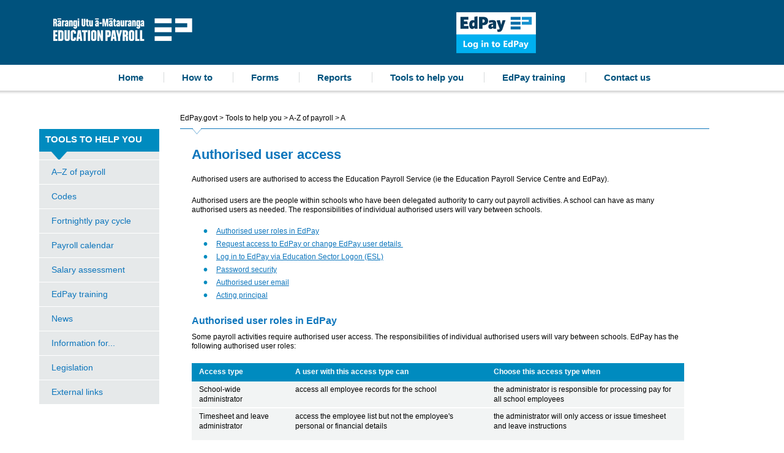

--- FILE ---
content_type: text/html; charset=utf-8
request_url: https://www.edpay.govt.nz/Site/Tools_to_help_you/A-Z-of-Payroll/A/Authorised-user.aspx
body_size: 7572
content:


<!DOCTYPE html>
<html xmlns="http://www.w3.org/1999/xhtml" lang="en-NZ">
<head><meta http-equiv="Content-Type" content="text/html; charset=utf-8" />
<meta name="generator" content="MoST Content Management V3.0.9292" />
<link rel="stylesheet" type="text/css" href="https://fonts.googleapis.com/icon?family=Material+Icons" />
<link rel="stylesheet" type="text/css" media="screen" href="/templates/_template_2021/styles.css" />
<link rel="stylesheet" type="text/css" media="print" href="/templates/_template_2021/print.css" />
<link rel="stylesheet" type="text/css" href="/includes/common.css" />
<link rel="stylesheet" type="text/css" href="/includes/jquery.ui.css" />
<script type="text/javascript" src="/includes/jquery.js"></script>
<script type="text/javascript" src="/includes/jquery.ui.js"></script>
<script type="text/javascript" src="/includes/jquery.form-validator.js"></script>
<script type="text/javascript" src="/includes/common.js"></script>
<script type="text/javascript" src="/includes/jquery.js"></script>
<link rel="icon" type="image/x-icon" href="/templates/_template_2021/images/favicon.png">

<!-- Google tag (gtag.js) -->
<script async src="https://www.googletagmanager.com/gtag/js?id=G-HHTL8EYN6N"></script>
<script>
  window.dataLayer = window.dataLayer || [];
  function gtag(){dataLayer.push(arguments);}
  gtag('js', new Date());

  gtag('config', 'G-HHTL8EYN6N');
</script>

<script type="text/javascript">
if (window.location.href.substring(window.location.href.length - 1) == "/") 
{
  window.location.href = window.location.href + "default.aspx";
}
</script>

<!-- highlighter--><script type="text/javascript" src="/templates/site/highlighter.js"></script>
<script type="text/javascript">
function runScript(e) 
{
  if (e.keyCode == 13) 
  {
    performSearch();
    return false;
  }
}
function performSearch()
{
  $('#__VIEWSTATE').attr('value', '');
  $('form').attr('action', '/tools/search.aspx?SECT=Site');
  $('form').submit();
}
</script>

<!--[if lte IE 7]>
<link media="screen" type="text/css" href="/templates/_template_2012/iefix.css" rel="stylesheet">
<![endif]-->

<script type="text/javascript" src="/templates/_template_2012/jquery.innerfade.js"></script>

 <script type="text/javascript">
 $(document).ready(function(){
   $(".MoSTTable tr").mouseover(function(){$(this).addClass("over");}).mouseout(function(){$(this).removeClass("over");});
   $(".MoSTTable tr:even").addClass("alt");
 });
 </script>
<!-- Accordion -->
<script src="https://code.jquery.com/jquery-3.6.0.js"></script>
  <script src="https://code.jquery.com/ui/1.13.2/jquery-ui.js"></script>
<script>
  $( function() {
    $(".pageAccordion").accordion({
          header: "h2",
           heightStyle: "content",
           active: false,
           collapsible: true
    });
  } );
  </script>
<style type="text/css">
.MoSTAuthenticated {
	display: none;
	visibility: hidden;
}
.MoSTUnauthenticated {
	display: block;
	visibility: visible;
}
.MoSTIgnore {
	display: none;
	visibility: hidden;
}
</style>


<meta name="description" content="Authorised user access" />
<meta name="keywords" content="Authorised user access" />

<title>
	EdPay | Tools to help you | A-Z | A | Authorised user access
</title></head>
<body id="Body" onload="printVersion(); displayStatus()">
    <form method="post" action="./Authorised-user.aspx" id="frmMoSTContent">
<div class="aspNetHidden">
<input type="hidden" name="__EVENTTARGET" id="__EVENTTARGET" value="" />
<input type="hidden" name="__EVENTARGUMENT" id="__EVENTARGUMENT" value="" />
<input type="hidden" name="__VIEWSTATE" id="__VIEWSTATE" value="/[base64]" />
</div>

<script type="text/javascript">
//<![CDATA[
var theForm = document.forms['frmMoSTContent'];
if (!theForm) {
    theForm = document.frmMoSTContent;
}
function __doPostBack(eventTarget, eventArgument) {
    if (!theForm.onsubmit || (theForm.onsubmit() != false)) {
        theForm.__EVENTTARGET.value = eventTarget;
        theForm.__EVENTARGUMENT.value = eventArgument;
        theForm.submit();
    }
}
//]]>
</script>


<script src="/WebResource.axd?d=OeZ47h1WE16VeSdbq1vstdqAUYrMLGU2snnGffXs9lIbw-RBcJo9u0wt2TKzixDIkx9jmRaxoltZn-yFUdoO3jiOPzcL84QzbCJQSPHk-9I1&amp;t=638901968248157332" type="text/javascript"></script>


<script src="/ScriptResource.axd?d=CpX1OuuUMDhfweHWlI93wDSO9i5Exx_oY-t9MukHUTr5RbKWgugxwVUdF0-GRdRWLaDCcwWUMoVqN746vQVynSBhh-9SBqZiAwx5skDng2Eme3fRlongFv5C0xLrwFiHKT_XBbTrlVirui8O76P1jtdUacRFMZHn9vHzfhsxjts1&amp;t=5c0e0825" type="text/javascript"></script>
<script src="/ScriptResource.axd?d=xgxPrVpl-swU0B3GONCMa5Rb2AqhXtpaLkuT5JqW1JdECqs9aAaN_9Kas8V4_jB5h_fAs26EvcMmOjzTLE-w5j-u1R2kcBKDe4gCWDPgG-j9aWp4GA8uxYgauawApXXR9KhTNsrrCLufvCSmMZ4AJA8MiINkaU3hkILD4v6erJLL333GgedYt90np5s80P2m0&amp;t=5c0e0825" type="text/javascript"></script>
<div class="aspNetHidden">

	<input type="hidden" name="__VIEWSTATEGENERATOR" id="__VIEWSTATEGENERATOR" value="68D3B484" />
</div>
        <script type="text/javascript">
//<![CDATA[
Sys.WebForms.PageRequestManager._initialize('ctl00$ctl01', 'frmMoSTContent', [], [], [], 90, 'ctl00');
//]]>
</script>

        

<div class="MoSTTemplate"><div class="topAccess">
  <a accesskey="0" class="accessState" href="/Site/About/Accessibility_.aspx">accessibility statement</a><a accesskey="1" class="contentState" href="default.aspx?DOC=109657&SECT=Site#MoSTContent">skip to content</a>
</div>

<div class="wrapperall">
  <div id="header">
    <div class="wrapper">
      <h2><a title="Go to home page - Education Payroll" href="http://educationpayroll.co.nz/" target="_blank">Education Payroll</a></h2>

      <h3><a href="http://www.edpay.nz/" target="_blank">Login to EdPay</a></h3>

      <div id="global"></div>

      <div id="searchtop">
        <a id="search"></a><iframe style="WIDTH: 251px; HEIGHT: 21px" src="/search.html" frameborder="0"></iframe>
      </div><!--<p class="login-button"><a href="https://web.novopay.govt.nz/moep-wss/faces/app/WJ0000.jspx" target="blank">Log in to Novopay Online</a></p>-->
    </div>
  </div>

  <div id="menu">
    <div class="wrapper">
      <div class="navigation">
        

<ul>
  
<li class="first">
    <a title="" href="/default.aspx">Home</a>
  </li>


  
<li>
    <a title="" href="/Site/how-to/default.aspx">How to</a>
  </li>


  
<li>
    <a title="" href="/Site/Forms/default.aspx">Forms</a>
  </li>


  
<li>
    <a title="" href="/Site/Reports/default.aspx">Reports</a>
  </li>


  
<li>
    <a title="" href="/Site/Tools_to_help_you/default.aspx">Tools to help you</a>
  </li>


  
<li>
    <a title="" href="/Site/Training/default.aspx">EdPay training</a>
  </li>


  
<li>
    <a title="" href="/Site/Contact_Us/default.aspx">Contact us</a>
  </li>
</ul>






      </div>
    </div>
  </div>

  <div id="content" class="wrapper">
    <div id="subnavigation">
      

<h2><a title="" href="/Site/Tools_to_help_you/default.aspx">Tools to help you</a></h2>



<ul>
  
<li>
    <a title="" href="/Site/Tools_to_help_you/A-Z-of-Payroll/Default.aspx">A–Z of payroll</a>
  </li>


  
<li>
    <a title="" href="/Site/Tools_to_help_you/Codes/default.aspx">Codes</a>
  </li>


  
<li>
    <a title="" href="/Site/how-to/Fortnightly-pay/Fortnightly-pay-cycle.aspx">Fortnightly pay cycle</a>
  </li>


  
<li>
    <a title="" href="/tools/events/list.aspx?SECT=Events">Payroll calendar</a>
  </li>


  
<li>
    <a href="https://www.edpay.govt.nz/Site/Tools_to_help_you/A-Z-of-Payroll/S/Salary-assessment.aspx" title="This link takes you to another page on this website.">Salary assessment</a>
  </li>


  
<li>
    <a href="/Site/Training/default.aspx" title="This link takes you to another page on this website.">EdPay training</a>
  </li>


  
<li>
    <a title="" href="/Site/Tools_to_help_you/News/Default.aspx">News</a>
  </li>


  
<li>
    <a title="" href="/Site/Tools_to_help_you/Information-for/default.aspx">Information for...</a>
  </li>


  
<li>
    <a title="" href="/Site/Tools_to_help_you/Legislation.aspx">Legislation</a>
  </li>


  
<li>
    <a href="/Site/Tools_to_help_you/Useful_Links.aspx" title="This link takes you to another page on this website.">External links</a>
  </li>
</ul>






    </div>

    <div id="breadcrumbTrail">
      <div class=" MoSTBreadcrumbs">EdPay.govt <span class=" MoSTBreadcrumbsSeperator">></span> Tools to help you <span class=" MoSTBreadcrumbsSeperator">></span> A-Z of payroll <span class=" MoSTBreadcrumbsSeperator">></span> A</div>
    </div><div id="MoSTContent">

<h1>Authorised user access</h1>



<p>Authorised users are authorised to access the Education Payroll Service (ie the Education Payroll Service Centre and EdPay). </p>



<p>Authorised users are the people within schools who have been delegated authority to carry out payroll activities. A school can have as many authorised users as needed. The responsibilities of individual authorised users will vary between schools.</p>
<ul class="MoSTHeaderLinks">
<li><a href="#H129758-1">Authorised user roles in EdPay</a></li>
<li><a href="#H129758-2">Request access to EdPay or change EdPay user details </a></li>
<li><a href="#H129758-3">Log in to EdPay via Education Sector Logon (ESL)</a></li>
<li><a href="#H129758-4">Password security</a></li>
<li><a href="#H129758-5">Authorised user email</a></li>
<li><a href="#H129758-6">Acting principal</a></li>
</ul>



<a id="H129758-1"></a><h2>Authorised user roles in EdPay</h2>
<a id="roles"></a>


<p>Some payroll activities require authorised user access. The responsibilities of individual authorised users will vary between schools. EdPay has the following authorised user roles:</p>



<table cellpadding="5" cellspacing="0" class="MoSTTable">
  
<tbody>
    
<tr>
      
<th valign="top" class="MoSTTableRow">Access type</th>


      
<th valign="top" class="MoSTTableRow">A user with this access type can</th>


      
<th valign="top" class="MoSTTableRow">Choose this access type when</th>

    </tr>


    
<tr>
      
<td valign="top" class="MoSTTableColumn">School-wide administrator</td>


      
<td valign="top" class="MoSTTable">access all employee records for the school</td>


      
<td valign="top" class="MoSTTable">the administrator is responsible for processing pay for all school employees</td>

    </tr>


    
<tr>
      
<td valign="top" class="MoSTTableColumn">Timesheet and leave administrator</td>


      
<td valign="top" class="MoSTTable">access the employee list but not the employee&#39;s personal or financial details
      <br />
      <br />
      submit timesheet and leave instructions (inlcuding relievers)</td>


      
<td valign="top" class="MoSTTable">the administrator will only access or issue timesheet and leave instructions</td>

    </tr>


    
<tr>
      
<td valign="top" class="MoSTTableColumn">Principal</td>


      
<td valign="top" class="MoSTTable">access all employee records for the school</td>


      
<td valign="top" class="MoSTTable">the employee is the principal of the school</td>

    </tr>


    
<tr>
      
<td valign="top" class="MoSTTableColumn">University administrator only</td>


      
<td valign="top" class="MoSTTable">access EdPay reports</td>


      
<td valign="top" class="MoSTTable">the administrator works for the university</td>

    </tr>

  </tbody>
</table>



<p><br /></p>



<p>Other roles have forms-only access:</p>



<table cellpadding="5" cellspacing="0" class="MoSTTable">
  
<tbody>
    
<tr>
      
<th valign="top" class="MoSTTableRow">Access type</th>


      
<th valign="top" class="MoSTTableRow">A user with this access type can</th>


      
<th valign="top" class="MoSTTableRow">Choose this access when</th>

    </tr>


    
<tr>
      
<td valign="top" class="MoSTTableColumn">Community education administrator only</td>


      
<td valign="top" class="MoSTTable">access community education employee records</td>


      
<td valign="top" class="MoSTTable">the administrator will only access or issue instructions for community education employees</td>

    </tr>


    
<tr>
      
<td valign="top" class="MoSTTableColumn">Out-of-hours music administrator only</td>


      
<td valign="top" class="MoSTTable">access out-of-hours music employee records</td>


      
<td valign="top" class="MoSTTable">the administrator will only access or issue instructions for out-of-hours music employees</td>

    </tr>

  </tbody>
</table>



<a id="H129758-2"></a><h2>Request access to EdPay or change EdPay user details </h2>



<p>Complete an EP5 form to add an authorised user or change an existing user&#39;s details. </p>



<p>The form will need to be signed by the employee requesting access, and by the principal, school board chair or member (refer to the form for more details).
<br /></p>



<p>Email a copy to <a href="mailto:support@novopay.govt.nz" title="" style="background-color: initial; font-size: 12px;">support@novopay.govt.nz</a> and keep a copy your records.</p>



<p>The employee will receive an email confirming that they have been set up as an authorised user. To log into EdPay for the first time, please see the instructions here: <a href="https://www.edpay.govt.nz/Site/Training/getting-started-in-edpay.aspx" title="" target="_BLANK">EdPay | Training | Getting started in EdPay</a>  </p>



<p>Cancel access to EdPay</p>



<div>
  
<p>Complete an EP5c form to cancel access for employees who have no longer work at the school or who no longer require access to EdPay.</p>


  
<p>Submit the signed original to <a href="mailto:support@novopay.govt.nz" title="" target="_BLANK" style="background-color: initial;">support@novopay.govt.nz.</a></p>


  
<p>The <a href="/Site/Reports/authorised-user-report.aspx" title="This link takes you to another page on this website">Authorised user report</a> (link to more information) can be downloaded from EdPay to check who your school&#39;s current authorised users are. </p>
</div>



<a id="H129758-3"></a><h2>Log in to EdPay via Education Sector Logon (ESL)</h2>



<p>We have moved EdPay under the Ministry of Education’s Education Sector Logon (ESL). You can now log into EdPay with your ESL username and passphrase, instead of your MOE number and password.</p>



<p>If you are logging into EdPay for the first time please see the instructions here: <a href="https://www.edpay.govt.nz/Site/Training/getting-started-in-edpay.aspx" title="" target="_BLANK">EdPay | Training | Getting started in EdPay</a> </p>



<p>If you have questions related to ESL please contact the Education Sector Service Desk on 0800 422 599, option 2.</p>



<p>If you have questions relating to payroll administration at your school, see <a title="" href="http://www.novopay.govt.nz/Site/Contact_Us/default.aspx">Contact us</a> for the appropriate contact point.</p>



<a id="H129758-4"></a><h2>Password security</h2>



<p>Do not share your passwords with anyone, especially not through unsolicited emails, calls or texts. Remember that we won’t ever email or text asking you for your password. <b>Do not allow anyone to know or use your ESL password.</b></p>



<a id="H129758-5"></a><h2>Authorised user email</h2>



<p>Information sent from an authorised email address will be processed by the School Account Team as a valid payroll instruction. <b>Do not allow anyone to access your email address.</b></p>



<a id="H129758-6"></a><h2>Acting principal</h2>



<p>There can be only one person at a school with <b>Principal</b> access to the Education Payroll Service. If the principal is away for more than two weeks, and another employee is in an &#39;acting principal&#39; role, see <a title="" href="/Site/how-to/New-appointment/Appoint-an-acting-principal.aspx">Appoint an acting principal</a> for options to set up access to the EdPay service.</p>





</div>


    <div class="push"></div>
  </div>
</div>

<div id="footer">
  <div class="wrapper">
    <div class="navigation">
      

<ul>
  <!--  
<li class="first">    <a title="" href="/default.aspx">Home</a>  </li>
 -->

  
<li>
    <a title="" href="/Site/About/Default.aspx">About this site</a>
  </li>


  
<li>
    <a href="/Site/privacy.aspx" title="">Privacy</a>
  </li>
<!-- 
<li>    <a title="" href="/tools/sitemap.aspx?SECT=Site">Site map</a>  </li>
 -->

  
<li>
    <a title="" href="/Site/Contact_Us/default.aspx">Contact us</a>
  </li>


  
<li>
    <a href="https://educationpayroll.co.nz/" title="" target="_BLANK">Education Payroll</a>
  </li>
<!--  
<li>    <a href="http://www.govt.nz/" title="" accesskey="/">govt.nz</a>  </li>
-->

  
<li>
    <a href="http://www.education.govt.nz/" title="" target="_BLANK">education.govt.nz</a>
  </li>


  
<li>
    <a href="https://www.govt.nz/" title="New Zealand Government website" target="_BLANK">govt.nz</a>
  </li>


  
<li>
    <a title="" href="/Site/Contact_Us/feedback-landing.aspx">Feedback</a>
  </li>
</ul>



<p>Copyright: Education Payroll Limited 2024</p>






    </div>
  </div>
</div><script type="text/javascript">
highlightItem("mainnav");highlightItem("leftCol")
</script>
</div>


<div class="MoSTPrint">
<div id="MoSTPrintContent"></div>

</div>



    </form>
</body>
</html>


--- FILE ---
content_type: text/css
request_url: https://www.edpay.govt.nz/templates/_template_2021/styles.css
body_size: 6902
content:
body 
{
	margin: 0px 0px 0px 0px;
}

p 
{
	font-family: Arial, Helvetica, sans-serif;
	font-size: 12px;
	font-style: normal;
	line-height: 15px;
}

li 
{
	font-family: Arial, Helvetica, sans-serif;
	font-size: 12px;
	font-style: normal;
	line-height: 15px;
}

div 
{
	font-family: Arial, Helvetica, sans-serif;
	font-size: 12px;
	font-style: normal;
}

table 
{
	font-family: Arial, Helvetica, sans-serif;
	font-size: 12px;
	font-style: normal;
}

caption 
{
	font-family: Arial, Helvetica, sans-serif;
	font-size: 12px;
	font-style: normal;
}

th 
{
	font-family: Arial, Helvetica, sans-serif;
	font-size: 12px;
	font-style: normal;
}

td 
{
	font-family: Arial, Helvetica, sans-serif;
	font-size: 12px;
	font-style: normal;
}

a:link 
{
	font-family: Arial, Helvetica, sans-serif;
	font-style: normal;
	color: rgb(14, 118, 188);
	text-transform: none;
	text-decoration: underline;
}

a:visited 
{
	font-family: Arial, Helvetica, sans-serif;
	font-style: normal;
	color: rgb(14, 118, 188);
	text-transform: none;
	text-decoration: underline;
}

a:hover 
{
	font-family: Arial, Helvetica, sans-serif;
	font-style: normal;
	color: rgb(0, 68, 124);
	text-transform: none;
	text-decoration: underline;
}

h1 
{
	font-family: Arial, Helvetica, sans-serif;
	font-size: 22px;
	font-style: normal;
	color: rgb(14, 118, 188);
	font-weight: bold;
	text-transform: none;
	text-decoration: none;
	margin-bottom: 5px;
}

h2 
{
	font-family: Arial, Helvetica, sans-serif;
	font-size: 16px;
	font-style: normal;
	color: rgb(14, 118, 188);
	font-weight: bold;
	text-transform: none;
	text-decoration: none;
	margin-bottom: 5px;
}

h3 
{
	font-family: Arial, Helvetica, sans-serif;
	font-size: 12px;
	font-style: normal;
	color: rgb(14, 118, 188);
	font-weight: bold;
	text-transform: none;
	text-decoration: none;
	margin-bottom: 5px;
}

h4 
{
	font-family: Arial, Helvetica, sans-serif;
	font-size: 13px;
	font-style: normal;
	color: rgb(88, 89, 91);
	font-weight: bold;
	text-transform: none;
	text-decoration: none;
	margin-bottom: 5px;
}

h5 
{
	font-family: Arial, Helvetica, sans-serif;
	font-size: 12px;
	font-style: normal;
	color: rgb(51, 153, 0);
	font-weight: bold;
	text-transform: none;
	text-decoration: none;
	margin-bottom: 5px;
}

h6 
{
	font-family: Arial, Helvetica, sans-serif;
	font-size: 12px;
	font-style: normal;
	color: rgb(204, 0, 0);
	font-weight: bold;
	text-transform: none;
	text-decoration: none;
	margin-bottom: 5px;
}

hr 
{
}

ul li 
{
	list-style-type: disc;
}

em, i 
{
	font-style: italic !important;
}

input[type="text"], input[type="email"], input[type="password"] 
{
    height: 20px;
}

select 
{
    height: 26px;
}

.MoSTTable 
{
}

.MoSTTable th 
{
	vertical-align: top;
}

.MoSTTable th, .MoSTTable th * 
{
	font-family: Arial, Helvetica, sans-serif;
	font-size: 12px;
	font-style: normal;
	font-weight: bold;
	text-transform: none;
	text-decoration: none;
	text-align: left;
}

.MoSTTable td 
{
	vertical-align: top;
}

.MoSTTable td, .MoSTTable td * 
{
	font-family: Arial, Helvetica, sans-serif;
	font-size: 12px;
	font-style: normal;
	font-weight: normal;
	text-transform: none;
	text-decoration: none;
}

.MoSTTableAlt, .MoSTTableAlt td 
{
}

.MoSTTableAlt, .MoSTTableAlt *, .MoSTTableAlt td, .MoSTTableAlt td * 
{
}

.MoSTTableColumn, .MoSTTableColumn td 
{
}

.MoSTTableColumn, .MoSTTableColumn *, .MoSTTableColumn td, .MoSTTableColumn td * 
{
	font-family: Arial, Helvetica, sans-serif;
	font-size: 12px;
	font-style: normal;
	font-weight: bold;
	text-transform: none;
	text-decoration: none;
}

.MoSTTable a:visited 
{
	font-style: normal;
	color: rgb(14, 118, 188);
	text-transform: none;
	text-decoration: underline;
}

.MoSTTable a:hover 
{
	font-style: normal;
	color: rgb(0, 68, 124);
	text-transform: none;
	text-decoration: underline;
}

.MoSTTable a:link 
{
	font-style: normal;
	color: rgb(14, 118, 188);
	text-transform: none;
	text-decoration: underline;
}

.MoSTImage 
{
	border-width: 0px;	
}

.MoSTRequiredField 
{
	font-family: Arial, Helvetica, sans-serif;
	font-size: 11px;
	font-weight: normal;
}

.MoSTTextField 
{
	font-family: Arial, Helvetica, sans-serif;
	font-size: 11px;
	font-style: normal;
	border-style: solid;
	border-color: rgb(57, 181, 74) rgb(57, 181, 74) rgb(57, 181, 74) rgb(57, 181, 74);
	border-width: 1px;
}

.MoSTPasswordField 
{
	font-size: 11px;
	font-style: normal;
	border-style: solid;
	border-color: rgb(57, 181, 74) rgb(57, 181, 74) rgb(57, 181, 74) rgb(57, 181, 74);
	border-width: 1px;
}

.MoSTDropdownList 
{
	font-family: Arial, Helvetica, sans-serif;
	font-size: 11px;
	font-style: italic;
}

.MoSTButton 
{
	font-family: Arial, Helvetica, sans-serif;
	font-size: 11px;
	font-style: normal;
	color: #FFFFFF !important;
	background-color: #39B54A;
	border-color: #39B54A #39B54A #39B54A #39B54A;
	border-style: solid;
	border-width: 1px;
}

.MoSTTransparent 
{
	background-color: transparent;
	border: none;
}

.MoSTAbstract * 
{
	font-family: Arial, Helvetica, sans-serif;
	font-size: 12px;
	font-style: normal;
	margin: 0;
}

.MoSTDocumentList 
{
	width: 100%;
	float: left;
}

.MoSTDocumentListRow 
{
	float: left;
	width: 100%;
}

.MoSTDocumentListCell1 
{
	float: left;
	margin: 1px;
}

.MoSTDocumentListCellFull 
{
	width: auto;
}

.MoSTDocumentList li 
{
	list-style-type: disc;
}

.MoSTDocumentListHeading 
{
	font-family: Arial, Helvetica, sans-serif;
	font-size: 12px;
	font-weight: normal;
}

.MoSTDocumentListHeading a:visited 
{
	font-family: Arial, Helvetica, sans-serif;
}

.MoSTDocumentListHeading a:hover 
{
	font-family: Arial, Helvetica, sans-serif;
}

.MoSTDocumentListHeading a:link 
{
	font-family: Arial, Helvetica, sans-serif;
}

.MoSTSearchIcon {
    float: left;
    width: 32px;
    height: 32px;
}

.MoSTSearchIconWord 
{
    background: url("/tools/icons/word.png") no-repeat;
}

.MoSTSearchIconPdf 
{
    background: url("/tools/icons/pdf.png") no-repeat;
}

.MoSTSearchIconUnknown 
{
    background: url("/tools/icons/unknown.png") no-repeat;
}

/* Form Layout */
.MoSTFormLayout {
    width: 100%;
    float: left;
}

.MoSTFormLayoutRow 
{
    width: 100%;
    float: left;
    text-align: right;
}

.MoSTFormLayoutCell1 
{
	float: left;
    text-align: left;
}

.MoSTFormLayoutCell2 
{
    display: inline-block;
    text-align: left;
}

.MoSTFormLayoutCellFull 
{
    text-align: left;
}

/* Event Pricing Layout */
.MoSTEventRegLinks 
{
    text-align: left;
}

.MoSTEventPrices
{
	width: 100%;
	float: left;
}

.MoSTEventPrices .MoSTFormLayoutCell3 
{
    display:inline-block;
    width: 100px;
}

.SubEvents 
{
    float: right;
}

/* Screen and Print Template Display */
.MoSTTemplate 
{
	display: block;
}

.MoSTPrint 
{
	display: none;	
}

/* User Defined Custom Styles */
/*----------

  Expert
  Copyright 2013 udpated 2023
  written for - www.edpay.govt.nz

----------
 
 Swatch colors

  #00527d    = New dark Blue 2021
  #00447C    = BLUE DARK
  #B5CBD5    = BLUE LIGHT
  #387C2B    = GREEN DARK

  #7c3520    = RED DARK
  #B8511C    = RUST ORGANE 2021
  #BA4D19    = ORANGE DARK
  #D7891B    = ORANGE LIGHT
  #EEB310    = YELLOW
  #E2E100    = LIME YELLOW
  #C1D3DB    = BLUE LIGHT VERY


/*Events fixes */

.MoSTEventPrices .MoSTFormLayoutCell1 {
  width: 100%;
  margin-top: 10px;
}

div.MoSTFormLayoutCell2 {
   float: left;
   width: 250px;
  display: inline-block !important;
}

div.MoSTFormLayoutCell1 {
  width: 250px;
  font-weight: bold;
  display: inline-block !important;
  float: left;
}

div.MoSTFormLayoutRow {
  margin-top: 10px;
  display: block;
}



/* Resets and overrides
----------*/

html, body, div, span, applet, object, iframe,
h1, h2, h3, h4, h5, h6, p, blockquote, pre,
a, abbr, acronym, address, big, cite, code,
del, dfn, em, font, img, ins, kbd, q, s, samp,
small, strike, strong, sub, sup, tt, var,
b, u, i, center,
dl, dt, dd, ol, ul, li,
fieldset, form, label, legend,
table, caption, tbody, tfoot, thead, tr, th, td {
  margin: 0;
  padding: 0;
  border: 0;
  outline: 0;
  vertical-align: baseline;
  background: transparent;
}

.clear {
  clear: both;
}

.left-float {
  float: left;
}

.right-float {
float: right;
}

.padder {
    padding: 12px;
}

/* margin and padding set to 0 */

* {margin: 0;padding: 0;} 


/* Links and type
----------*/

#MoSTContent p, p {
  margin: 0px 0px 20px 0;
  padding: 0px;
}

#MoSTContent h1, h1 {
  margin: 0px 0px 20px;
  padding: 0px;
}

#MoSTContent h2, h2, #MoSTContent h3, h3, #MoSTContent h4, h4 {
  margin: 20px 0px 10px;
  padding: 0px;
}

#MoSTContent ul, ul, #MoSTContent ol, ol,blockquote,  #MoSTContent blockquote {
  margin: 20px 0 25px;
  padding: 0 20px;
}

#MoSTContent ul li {
 margin: 6px 0px;
 padding: 0px 20px;
 list-style-type: disc; 
 /*color: #008bbf;*/
/* background: url(/templates/_template_2021/images/bulletpoint-blue.png) top left no-repeat; */
}

#MoSTContent ul li ul li {
 list-style-type: circle; 
}
#MoSTContent ul li, #MoSTContent ul li ul li  {
  list-style: none;
}
#MoSTContent ul li::before {
  content: "\2022";  
  color: #008bbf;  
  font-weight: bold; 
  display: inline-block; 
  width: 1em; 
  font-size: 1.7em;
  margin-left: -1em; 
  float: left;
}
#MoSTContent ul li ul li::before  {
  content: "\0025E6"
}
#MoSTContent .MoSTFormLayout ul li::before {
  content: "";  
}  
 
#MoSTContent hr, hr {
  border: 0px;
  height: 1px;
  background: #0E76BC;
  margin: 20px 0;
  padding: 0px;
  clear: both;
}


/* Navigation
---------*/

.MoSTTemplate li.first a, #subnavigation li.first a {
  background-image: none;
}

#global ul { 
  margin: 0; 
  padding: 0; 
  list-style-type: none; 
  float: left; 
}

#global li {
  width: 109px;
  margin: 0px; 
  padding: 0px 0px 7px; 
  line-height: 22px; 
  list-style-type: none;
  text-align: center; 
  float: left; 
  background: url(/templates/_template_2012/images/btn-global.png) top center no-repeat; 
}

#global li a { 
  width: 109px; 
  font-size: 12px; 
  color: #0e76bc; 
  font-weight: normal; 
  text-decoration: none; 
  font-weight:bold;
  display: block;
}

#global li a:hover { 
  text-decoration: none; 
  color: #00447C;
}


/* Navigaiton */

#menu .wrapper {
  width: 100%;
  background: url(/templates/_template_2012/images/bg-menu-new.png) top right repeat-x; 
}

.navigation {
  height: 50px;
  width: 960px;
  margin: 0 auto;
  padding: 0; 
  text-align: center; 
  background: transparent; 
}

.navigation ul { 
  margin: 0; 
  padding: 0; 
  list-style-type: none; 
  background: transparent; 
}

.navigation li { 
  margin: 0px; 
  padding: 0px 0px 7px; 
  line-height: 41px; 
  list-style-type: none;
  text-align: center; 
  display: inline;
  background: transparent; 
}

.navigation li a { 
  padding: 0 30px 0 30px;
  font-size: 15px;
  /*color: #0e76bc; */
  color: #00527d;
  text-decoration: none; 
  font-weight: bold;
  background: url(/templates/_template_2012/images/nav-spacer-new.png) center left no-repeat; 
}

.navigation li:first-child a {
  padding: 0px 30px 0px 5px;
  background: transparent; 
}


#subnavigation {
  float: left;
  width: 217px;
  margin: 45px 0 265px;
  text-align: left;
  background: #E6E9EA;
}

/*
#subnavigation h2 {
  background: url("/templates/_template_2021/images/bg-blue-arrow-2021.png") no-repeat scroll 0 0 transparent;
  color: #FFFFFF;
  font-size: 15px;
  font-style: normal;
  font-weight: bold;
  margin: 0;
  padding: 8px 20px 25px;
  text-decoration: none;
  text-transform: uppercase;
  text-align: left;
}*/

#subnavigation h2 a {
  text-decoration: none;
  color: #fff;
  text-transform: uppercase;
}


#subnavigation ul {
  padding: 0px;
  margin: 0px;
  list-style-type: none;
  background: transparent;
}

#subnavigation ul ul {
  padding: 0px;
  margin: 0px;
  list-style-type: none; 
  background: transparent;
  border-bottom: 0px;
}

#subnavigation li {
  padding: 0px;
  margin: 0px;
  list-style-type: none; 
  border-top: 1px solid #fff;
  border-bottom: 0px;
  background: transparent;
}

#subnavigation ul ul li {
  background: #E6E9EA; 
  border: 0px;
}

#subnavigation li a {
  padding: 12px 20px;
  font-size: 14px; 
  color: #0e76bc; 
  font-weight: normal; 
  text-decoration: none; 
  font-style: normal;
  text-transform: none;
  display: block;
  background: transparent;
}

#subnavigation ul ul li a {
  padding: 5px 20px 5px 40px;
  font-size: 12px; 
  background: transparent;
/*  background-image: url("/templates/_template_2012/images/bulletpoint-green.png"); */
  background-image: url("/templates/_template_2021/images/bulletpoint-blue.png");  
  background-repeat: no-repeat;
  background-position: 20px 5px;
}

#subnavigation ul ul ul li a {
  padding: 4px 20px 5px 56px;
  font-size: 11px;
  /*background-image: url("/templates/_template_2012/images/bulletpoint-green-small.png"); */
  background-image: url("/templates/_template_2021/images/bulletpoint-blue-small.png"); 
  background-position: 40px 5px; 
}

#subnavigation ul ul ul ul li a {
  padding: 5px 20px 5px 72px;
  font-size: 11px;
  background-position: 56px 5px; 
}

#subnavigation li a:hover {
  text-decoration: none; 
  color: #fff;
  /*background: #39b54a;*/
  background: #008bbf;
}



/* Main layout
----------*/

div.topAccess {
  height: 0px;
  overflow: hidden;
}

html, body, #frmMoSTContent, .MoSTTemplate {
  height: 100%;
}

.wrapperall {
  min-height: 100%;
  height: auto !important;
  height: 100%;
  margin: 0 auto -130px;
}

.wrapper {
  width: 960px;
  margin: 0 auto;
}

#header {
  height: 106px;
  width: 100%;
  /*background: #0e76bc;*/
  background: #00527d;
}

#header h1 {
  height: 93px;
  width: 226px;
  overflow: hidden;
  float: left;
  padding: 0px;
  margin: 0px;
}

#header h1 a {
  height: 0px;
  width: 226px;
  padding: 93px 0 0;
  display: block;
  overflow: hidden;
  background: url(/templates/_template_2012/images/novopay-logo.png);
}

#header h2 {
  height: 93px;
/*  width: 195px;*/
  overflow: hidden;
  float: left;
  padding: 0px;
  margin: 0px 0px 0px 20px;
}

#header h2 a {
  height: 0px;
  /*width: 195px;*/
  width: 242px;
  padding: 93px 0 0;
  display: block;
  overflow: hidden;
  /*background-image: url(/templates/_template_2012/images/Education-Payroll-Logo-rev-2019.png);*/
  /*background-image: url(/templates/_template_2012/images/Education-Payroll-Logo-rev-2019-sml.png);*/
  /*background-size: contain;*/
  background-repeat: no-repeat;
  background-position: 0 20px; 
}

#header h2 a {
  background-image: url(/templates/_template_2021/images/EPL-Logo2021-web2.png);
  background-size: 242px;
}
#header .wrapper {
  position: relative;
}
#header .wrapper h3 {
    margin: 0;
    padding: 0;
}

#header .wrapper h3 a {
    width: 190px;
    float: left;
    position: absolute;
    right: 306px;
    height: 73px;
    padding: 16px 0 0 10px;
    margin: 9px 0 0 10px;
    background: url(/templates/_template_2012/images/EP-log-in-logo-130.png);
    background-repeat: no-repeat;
    background-position: center center;
    font-size: 0;
}

#global {
  float: right;
}

#searchtop {
  height: 20px;
  float: right;
  clear: right;
  margin: 20px 0px 0 0;
}
#searchtop input {
  border: 1px solid #fff;
  height: 12px;
  padding: 3px 3px 3px 10px;
  float: left;
}

#searchtop a {
  height: 12px;
  padding: 3px 12px;
  color: #fff;
  /*background: #39b54a;*/
  background: #008bbf;
  border: 1px solid #fff;
  text-decoration: none; 
  text-align:center;
  text-transform: uppercase;
  display: block;
  float: right;
  font-size: 11px;
  font-style: normal;
  font-weight: bold;
  position: relative;
}

#searchtop a#search {
  display: none;
}

p.login-button {
  clear: right;
  float: right;
  margin: 20px 0px 0px;
  padding: 0px;
}

p.login-button a {
  font-size: 14px;
  color: #fff;
  text-decoration: none;
  font-weight: normal;
  text-transform: uppercase;
  margin: 0px;
  padding: 5px 30px 5px 10px;
  border: 1px solid #fff;
  display: block;
  background: url("/templates/_template_2012/images/login-arrow.png") center right no-repeat #84978f;
  min-width: 205px;
}
p.login-button a:hover {
  text-transform: uppercase;
  color: #fff;
  text-decoration: none;
}

#menu {
  /*height: 129px;*/
  height: 60px;
  overflow: hidden;
  /*background: url(/templates/_template_2012/images/bg-school-inside-page.png) top center no-repeat;*/
}

#background-home {
  display: none;
}


#content {
  clear: both;
  background: url(/templates/_template_2012/images/bg-content.png) repeat-y;
}


#subnavigation {
  float: left;
  width: 217px;
  margin: 45px 0 265px;
  background: #e6e9ea;
}

#subnavigation h2 {
  padding: 8px 5px 25px 10px;
  margin: 0px;
  font-size: 15px;
  font-style: normal;
  font-weight: bold;
  text-decoration: none;
  text-transform: uppercase;
  color: #fff;
/*  background: url(/templates/_template_2012/images/bg-green-arrow.png) no-repeat;*/
  background: url("/templates/_template_2021/images/bg-blue-arrow-2021.png") no-repeat scroll 0 0 transparent;
}

#subnavigation h2 a {
  text-decoration: none;
  color: #fff;
  text-transform: uppercase;
}

#breadcrumbTrail {
  float: right;
  width: 698px;
  padding: 20px 11px 0 11px;
  background: #fff;
}

.MoSTBreadcrumbs {
  padding: 0 0 10px;
  border-bottom: 1px solid #0E76BC;
}

#MoSTContent {
  float: right;
  width: 660px;
  padding: 30px;
  margin: -1px 0 0;
  background-image: url(/templates/_template_2012/images/bg-arrow-line.png);
  background-repeat: no-repeat;
  background-position: 30px 0;
}

.push {
  height: 130px;
  clear: both;
}

#footer {
  height: 100px;
  clear: both;
  border-top: 30px solid #00527d;
  background: #fff;
}

#footer .navigation, #footer .navigation ul {
  float: left;
}

#footer .navigation li a { 
  padding: 0 17px 0 17px;
}

#footer p {
  text-align: center;
    margin: 20px 0;
    width: 100%;
    float: left;
}
}
#footer h6 {
  height: 37px;
  width: 74px;
  overflow: hidden;
  float: right;
  padding: 0px;
  margin: -10px 30px 0px 0px;
}

#footer h6 a {
  height: 0px;
  width: 74px;
  padding: 37px 0 0;
  display: block;
  overflow: hidden;
  background: url(/templates/_template_2012/images/talent2-logo.png);
}

#footer p.left-float {
  clear: left;
  margin: 15px 0 0 27px;
}

#footer p a {
  color: #58595B; 
  text-decoration: none;
}

#footer p a:hover {
  color: #00447C; 
  text-decoration: underline;
}


#people {
  height: 214px;
  width: 251px;
  padding: 0px 10px;
  margin: -244px -10px 30px;
  background-image: url(/templates/_template_2012/images/bg-people-inside-pages-test.png);
  background-repeat: no-repeat;
  background-position: left bottom;
}




/* Secondary layout structures
----------*/

/* home page */

.top-box {
  height: 108px;
}

#MoSTContent .top-box h1 {
  margin: 0px;
  padding: 20px 0px 0px;
  font-size: 36px;
}
#MoSTContent .top-box h2 {
  margin: 0px;
  padding: 5px 0px 0px;
  font-size: 15px;
  text-transform: uppercase;
  font-weight: bold;
}

.box {
  width: 225px !important;
  height: auto;
  float: left;
  margin: 0 20px 20px 0;
  padding: 0 0 10px 0;
  background: #e6e9ea;;
}
.wrapbox {
  width: 240px !important;
  height: auto;
  float: left;
}

#MoSTContent .box h2 {
  padding: 8px 5px 25px;
  margin: 0px;
  font-size: 16px;
  font-style: normal;
  font-weight: bold;
  text-decoration: none;
  text-align: center;
  color: #fff;
}

#MoSTContent .box h2 a {
  text-decoration: none;
  color: #fff;
}

.box.red.alerts h2, 
.box.blue.alerts h2 {
    font-size: 16px !important;
    line-height: 17px;
    padding: 2px 0 16px 0 !important;
    
}
.red h2 {
  /*background: url(/templates/_template_2012/images/bg-red-arrow.png) no-repeat;*/
  background: url(/templates/_template_2021/images/bg-green-arrow-2021.png) no-repeat;
  
}
.green h2 {
 /* background: url(/templates/_template_2012/images/bg-green-arrow.png) no-repeat;*/
  background: url(/templates/_template_2021/images/bg-blue-arrow-2021.png) no-repeat; 
}
.grey h2 {
  background: url(/templates/_template_2021/images/bg-grey-arrow-2021.png) no-repeat !important; 
}
.blue h2 {
  /*background: url(/templates/_template_2012/images/bg-blue-arrow.png) no-repeat;*/
  background: url(/templates/_template_2021/images/bg-dark-blue-arrow-2021.png) no-repeat;
}
.pink h2 {
  background: url(/templates/_template_2012/images/bg-pink-arrow.png) no-repeat;
}
.purple h2, #right_col .purple h2 {
  background: url(/templates/_template_2021/images/bg-purple-arrow.png) no-repeat;
  white-space: nowrap;
    
}

#MoSTContent .purple ul li {
    background: url(/templates/_template_2021/images/bulletpoint-purple.png) top left no-repeat; 
}

#MoSTContent div.orang h2 {
/*  font-size: 22px;*/
/*  background: url(/templates/_template_2012/images/bg-orang-arrow.png) no-repeat;  */
  background: url(/templates/_template_2021/images/bg-orang-arrow-2021.png) no-repeat;  
}

div.orang {
  background: #d0d1d3;
}

#MoSTContent .box p {
  margin: 0 15px 10px 0;
  padding: 0px;
}

#MoSTContent .box.red.pay p {
    padding: 10px 12px 0px 12px;
}

#MoSTContent .box .computer img {
  margin-top: -10px;
}

#MoSTContent .box ul {
  padding: 0px 15px;
}
#MoSTContent .box ul li::before {
  display: none;
 }
 
#MoSTContent .pink li {
  font-size: 14px;
  margin: 5px 0px 5px;
  padding: 0px 20px;
  list-style-type: none; 
  color: #9f1f63;
  text-transform: uppercase;
  background: url(/templates/_template_2012/images/bulletpoint-pink.png) top left no-repeat; 
}
#MoSTContent .green li {
  list-style-type: none; 
/*  background: url(/templates/_template_2012/images/bulletpoint-green.png) top left no-repeat; */
    background: url(/templates/_template_2021/images/bulletpoint-blue.png) top left no-repeat; 
}

#MoSTContent .red li {
    list-style-type: none; 
/*  background: url(/templates/_template_2012/images/bulletpoint-red.png) top left no-repeat; */
    background: url(/templates/_template_2021/images/bulletpoint-green-2021.png) top left no-repeat; 
  }
#MoSTContent .blue li {
    list-style-type: none; 
  /*background: url(/templates/_template_2012/images/bulletpoint-blue-home.png) top left no-repeat; */
  background: url(/templates/_template_2021/images/bulletpoint-blue.png) top left no-repeat;
}
#MoSTContent .orang li {
  list-style-type: none; 
  background: url(/templates/_template_2012/images/bulletpoint-orange.png) top left no-repeat; 
}

#MoSTContent .pink li a, #MoSTContent .pink a {
  color: #9f1f63;
  text-transform: uppercase;
  text-decoration: none; 
}

#MoSTContent .pink a:hover {
  color: #60002f;
}

#MoSTContent .orang a:hover {
  color: #bd2700;
}

div.alerts {
  height: auto;
}

div.alerts p {
/*  padding: 10px 20px!important;*/
  padding: 0;
}

div.NovopayOnline {
  height: auto;
  margin: 0 0 20px 0;
}


#MoSTContent div.NovopayOnline h1 {
  width: 95px;
  margin: 10px 0px 20px 60px;
  float: left;

}

div.NovopayOnline h1 a {
  width: 45px;
  background: url(/templates/_template_2012/images/login_arrow.png) right center no-repeat #ee1c24;
  padding: 5px 30px 7px 20px;
  color: #fff;
  border: 0px;
  text-decoration: none; 
  text-align: center;
  text-transform: uppercase;
  float: right;
  font-size: 13px;
  font-style: normal;
  font-weight: bold;
}

div.alerts .MoSTDocumentList {
  margin: 10px 15px;
  width: 195px;
}

#MoSTContent div.alerts .MoSTDocumentList p {
  margin: 0px;
}

div.alerts .MoSTDocumentListContent {
  margin: 0 0 6px;
  padding: 7px 0;
}

div.alerts .MoSTDocumentListHeading a {
  margin: 5px 0 3px;
  font-size: 13px;
  color: #0e76bc;
  line-height: 17px;
   /* font-weight: bold;*/ 
}

div.PayrollCalendarBox {
  margin: 0 0 190px 0;
}

.blue #ucCalendar_ctl00, .PayrollCalendarBox #ucCalendar_ctl00 {
  margin: -32px 2px 0;
}

.CalendarEvents
{
  width: 225px;
  padding-bottom: 10px;
  float: left;
}

.CalendarHeading {
  width: 100%;
  padding: 6px 0px 7px;
  margin: 15px 0px 0px;
  /*border-top: 1px solid #39B54A;*/
  font-weight: bold;
  float: left;
  text-transform: uppercase;
  background: #D0D1D3;
}

.CalendarItems {
  height: 300px;
  width: 100%;
  overflow: auto;
  clear: both;
  /*border-top: 1px solid #39B54A;
  border-bottom: 1px solid #39B54A; */
}

.HeadingDate, .ItemDate
{
  width: 65px; 
  float: left;
  padding-left: 15px;
}

.HeadingEvent, .ItemEvent
{
  width: 110px; 
  float: left;
  padding-right: 15px;
}

.ItemRow
{
  width: 100%;
  float: left;
  padding: 3px 0px 4px;
}

#Latest {
  font-weight: bold;
  color: #000;
  background: #D0D1D3;
}

.ItemRowAlt {
  background: #edf0f0;
}

#MoSTContent .MoSTSearchResultsCreated p, #MoSTContent .MoSTSearchResultsModified p, #MoSTContent .MoSTSearchResultsSize p {
  color: #343233;
  font-size: 12px;
  line-height: 16px;
  padding: 0px;
  margin: 0px;
}

#MoSTContent .MoSTPages span a {
  width: 26px;
  padding: 6px 0px;
  margin: 0 2px 5px 0;
  float: left;
  display: block;
  color: #0E76BC;
  background: #e6e9ea;
  text-align: center;
  text-decoration: none;
}

#MoSTContent .MoSTPages span a:hover {
  color: #fff;
  text-decoration: none;
  background: #0E76BC;
}

#MoSTContent .MoSTPages span.MoSTPage {
  width: 26px;
  padding: 6px 0px;
  margin: 0 2px 5px 0;
  float: left;
  display: block;
  color: #fff;
  background: #0E76BC;
  text-align: center;
}

div.news .news {
  padding: 5%;
  float: left;
}
.news .MoSTDocumentListRow {
  margin: 10px 0;
}
div.news .MoSTDocumentListRow {
  padding-left: 17px;
  margin: 3px 0;
  box-sizing: border-box;
  /*background-image: url(/templates/_template_2012/images/bulletpoint-green.png);*/
  background-image: url(/templates/_template_2021/images/bulletpoint-grey.png); 
  background-position: top left;
  background-repeat: no-repeat;
}

 /* changes July 2022 */
 
.alerts .MoSTDocumentList {
    margin: 10px 10px;
}
.alerts .MoSTDocumentListRow{
    background-image: url(/images/bulletpoint-orange.png);
    background-repeat: no-repeat;
    padding: 0 0 0 15px;
    margin: 5px 0;
    background-position: 0px 2px;
}
.alerts .MoSTDocumentListContent {
  display: none;
}

#MoSTEmailForm ul li {
  background: none;
}

.CaptchaAnswer {
    margin: 16px 0;
}
.CaptchaAnswer label {
    font-size: 30px !important;
}
.Captcha label.CaptchaSelected {
    color: #65d5ff;
}

input[type=radio] {
    margin: 0px 3px 4px 0;
}    
/*  ends */ 

/* News */

.MoSTDocumentList ul {
   margin: 0 !important; 
}

/*----------
 3 Col template */


/* Layout */

#three_col #MoSTContent {
  width: 460px;
  margin-left: 23px;
  float: left;
}

#three_col .MoSTBreadcrumbs {
  border-bottom: 0px;
}

#breadcrumbline {
  width: 501px;
  border-bottom: 1px solid #0E76BC;
}

#three_col #content {
    background: url("/templates/_template_2013_3_col/images/bg-three-col.png") repeat-y scroll 0 0 transparent;
}


#right_col {
  float: right;
  width: 177px;
  margin-left: 23px;
}

#right_col ul {
  padding: 0px 0px 20px;
  margin: 0px;
  list-style-type: none;
}

#right_col ul li {
  font-size: 11px;
  line-height: 14px;
  margin: 0px 0px 5px;
  padding: 0px 0px 0px 15px;
  list-style-type: none;
  background: url("/templates/_template_2012/images/bulletpoint-blue-small.jpg") no-repeat scroll left top transparent;
}

#right_col #top_col, #right_col #bottom_col {
  padding: 0px 20px;
  margin: 0px 0px 25px 0px;
  background: #E6E9EA;
}


#right_col h2 {
    /*background: url("/templates/_template_2012/images/bg-blue-arrow.png") no-repeat scroll 0 0 transparent;*/
    background: url("/templates/_template_2021/images/bg-green-arrow-2021.png") no-repeat scroll 0 0 transparent;
    color: #FFFFFF;
    font-size: 15px;
    font-style: normal;
    font-weight: bold;
    margin: 0 -20px 15px;
    padding: 8px 20px 25px;
    text-decoration: none;
    text-transform: uppercase;
}

#right_col h3 {
    color: #0E76BC;
    font-size: 13px;
    font-style: normal;
    font-weight: normal;
    margin: 0;
    padding: 0px 0px 8px;
    text-decoration: none;
    text-transform: uppercase;
}


/* Form elements
----------*/

.MoSTLogin {
  width: 100%; 
  float: left; 
  padding: 0 0 20px 0;
}

div.MoSTFormLayoutRow {
  margin-bottom: 10px;
}

#MoSTContent .MoSTFormLayoutCell1 p {
  line-height: 14px;
  padding: 0px;
  margin: 0;
}

#MoSTContent .MoSTFormLayoutCell2 p {
  padding: 0px;
  margin: 0;
}

input.MoSTButton, p input.MoSTButton, table input.MoSTButton {
  padding: 3px 12px;
  color: #fff;
  background: #39b54a;
  text-decoration: none; 
  text-align: center !important;
  text-transform: uppercase;
  font-size: 11px;
  font-style: normal;
  font-weight: bold;
  width: auto !important;
}

input.MoSTTextField {
  padding: 3px;
}

/* BookSession */

div.BookSession .MoSTFormLayoutRow, div.BookSession .MoSTButtonBar {
  width: auto !important;
  margin-right: 20px;
}

div.BookSession .MoSTFormLayoutRow .MoSTFormLayoutCell2 {
  float: left;
  margin-left: 10px;
}


/* Miscellaneous
----------*/

/* Tables */

table.MoSTTable tr td {
  border-bottom: 2px solid #fff;
  text-align: left;
}

table.MoSTTable th, table.MoSTTable td {
  padding: 5px 12px;
}

#MoSTContent table.MoSTTable th {
  color: #fff;
  font-weight: bold;
  /*background: #0e76bc;*/
  background: #008bbf;
  padding: 6px 12px 8px;
  margin: 0px;
}

#MoSTContent table.MoSTTable th p {
  color: #fff;
  font-weight: bold;
  padding: 0px;
  margin: 0px;
}

table.MoSTTable tr.alt td {
  background: #edf0f0;
}

table.MoSTTable tr td {
  background: #f2f4f4;
}

table.MoSTTable tr.over td {
  background: #e6e9ea;
}

table.MoSTTable p {
  margin: 0px;
}
table.MoSTTable {
  line-height: 16px;
}


#MoSTContent table.MoSTTable tr td ul {
  margin: 0px 0px 20px;
  padding: 0px 5px;
}


table.MoSTTable tr td.SpanTableColumn, table.MoSTTable tr.over td.SpanTableColumn {
  background: #cbcbcb;
}

#MoSTContent table.MoSTTable tr td.SpanTableColumn p {
  font-size: 14px;
  line-height: 18px;
  font-weight: bold;
  margin: 5px 0px;
}


table.MoSTTable b,
table.MoSTTable strong {
  font-weight: bold;
  color: #333;
}

/* CUSTOM */

div.CUSTOMTop {
  float: left;
  clear: both;
  width: 100%;
  padding: 5px 0;
  margin: 15px 0 20px;
  border-bottom: 1px solid #0E76BC;
}

div.CUSTOMTop a {
  display: block;
  text-align: right;
}

div.CUSTOMGreenBox {
  margin: 30px;
  padding: 20px;
  /*background: #39b54a;*/
  background: #9BB126;
  -moz-border-radius: 10px;
  -webkit-border-radius: 10px;
  border-radius: 10px; /* future proofing */
  -khtml-border-radius: 10px; /* for old Konqueror browsers */
}

div.CUSTOMGreenBox p, div.CUSTOMGreenBox a, div.CUSTOMGreenBox ul, div.CUSTOMGreenBox ol, div.CUSTOMGreenBox li {
  color: #fff;
}


#MoSTContent div.CUSTOMGreenBox h2, #MoSTContent div.CUSTOMGreenBox h3, #MoSTContent div.CUSTOMGreenBox h4, #MoSTContent div.CUSTOMGreenBox h5 {
  color: #fff;
  margin: 0px 0px 15px 0px;
}

#MoSTContent div.CUSTOMGreenBox li {
  background: url(/templates/_template_2012/images/bulletpoint-white.png) top left no-repeat; 
}

#MoSTDetails .MoSTFormLayoutWidth {
  width: 450px;
}

.CUSTOMOrangeHeading {
display: block;
}

*.CUSTOMOrangeHeading {
  border-bottom: 1px solid #f1592a;
  margin: 30px 0 20px 0;
  padding: 0 0 10px;
  color: #f1592a;
  font-size: 22px;
  font-family: Arial, Helvetica, sans-serif;
}

/* Survey */

.FormLayout .FormLayoutCell2 td {
  padding-bottom: 10px;
  height: 20px;
}

.FormLayout .FormLayoutCell2 input {
}

.FormLayout .FormLayoutCell2 label {
  padding-bottom: 0px;
  margin-top: -14px;
}

.FormLayout .FormLayoutCell1 p {
  font-size: 14px; 
  font-weight: bold; 
}
/* addition novoforms 2021 */

.formssub {
display: none;
}

/* wide template updates 2023 */


#breadcrumbTrail {
    float: left;
    width: 75%;
    max-width: 1000px;
    margin-left: 2%;
}
.wrapper {
    width: 90%;
}
#MoSTContent {
  float: left;   
  width: 75%;
  max-width: 1100px;
  margin-left: 2%;
  box-sizing: border-box;
}
#content {
 background: none;
}
#MoSTContent img {
  max-width: 100%;
}
#subnavigation {
  width: 17%;
  max-width: 217px;
}
.navigation {
    float: none!important;
    margin: 0 auto;
    width: 100%;
}

#footer .navigation, #footer .navigation ul {
    float: none;
}

/* apply to three col layout  */ 

#three_col #MoSTContent {
  width: 57%;
  margin-left: 2%;
  float: left;
}

#three_col .MoSTBreadcrumbs {
  border-bottom: 0px;
}

#breadcrumbline {
  width: 100%;
  border-bottom: 1px solid #0E76BC;
}

#three_col #content {
    background: none;
}


#right_col {
  float: right;
  width: 15%;
  max-width: 220px;
  min-width: 200px;
  margin-left: 1%;
}


/* Accordion Styling */

.ui-accordion .ui-accordion-header {
    padding: 5px!important;
    margin-bottom: 0!important;
}

.ui-icon {
    margin-right: 5px;
}
.pageAccordion .ui-state-active,
.pageAccordion .ui-widget-content .ui-state-active,
.pageAccordion .ui-widget-header .ui-state-active,
.pageAccordion a.ui-button:active,
.pageAccordion .ui-button:active,
.pageAccordion .ui-button.ui-state-active:hover {
    color: black;
        border-color: #00527d;
    background-color: #e6e9ea;
}
.ui-state-active .ui-icon, .ui-button:active .ui-icon {
    filter: invert(100%);
    opacity: 0.7;
}

table.accordionTable {
    width: 100%;
}


div.MoSTVersion {
   display: none;
   visibility: hidden;
}


--- FILE ---
content_type: text/css
request_url: https://www.edpay.govt.nz/templates/_template_2021/print.css
body_size: 965
content:
body 
{
	margin: 0px 0px 0px 0px;
}

p, li
{
	line-height: 15px;
}

p, div, li, table, caption, th, td 
{
	font-family: Arial, Helvetica, sans-serif;
	font-size: 12px;
	font-style: normal;
}

a:visited 
{
	font-family: Arial, Helvetica, sans-serif;
	font-style: normal;
	text-transform: none;
	text-decoration: underline;
}

a:hover 
{
	font-family: Arial, Helvetica, sans-serif;
	font-style: normal;
	text-transform: none;
	text-decoration: underline;
}

a:link 
{
	font-family: Arial, Helvetica, sans-serif;
	font-style: normal;
	text-transform: none;
	text-decoration: underline;
}

h1 
{
	font-family: Arial, Helvetica, sans-serif;
	font-size: 22px;
	font-style: normal;
	font-weight: bold;
	text-transform: none;
	text-decoration: none;
	margin-bottom: 5px;
}

h2 
{
	font-family: Arial, Helvetica, sans-serif;
	font-size: 16px;
	font-style: normal;
	font-weight: bold;
	text-transform: none;
	text-decoration: none;
	margin-bottom: 5px;
}

h3 
{
	font-family: Arial, Helvetica, sans-serif;
	font-size: 12px;
	font-style: normal;
	font-weight: bold;
	text-transform: none;
	text-decoration: none;
	margin-bottom: 5px;
}

h4 
{
	font-family: Arial, Helvetica, sans-serif;
	font-size: 13px;
	font-style: normal;
	font-weight: bold;
	text-transform: none;
	text-decoration: none;
	margin-bottom: 5px;
}

h5 
{
	font-family: Arial, Helvetica, sans-serif;
	font-size: 12px;
	font-style: normal;
	font-weight: bold;
	text-transform: none;
	text-decoration: none;
	margin-bottom: 5px;
}

h6 
{
	font-family: Arial, Helvetica, sans-serif;
	font-size: 12px;
	font-style: normal;
	font-weight: bold;
	text-transform: none;
	text-decoration: none;
	margin-bottom: 5px;
}

hr 
{
	height: 1px;
}

ul li 
{
}

em, i 
{
	font-style: italic !important;
}

input[type="text"], input[type="password"]
{
    height: 20px;
}

select
{
    height: 26px;
}

.ui-spinner input[type="text"] 
{
    height: 18px;
}

table.MoSTTable 
{
}

table.MoSTTable th 
{
	vertical-align: top;
}

table.MoSTTable th, table.MoSTTable th * 
{
	font-family: Arial, Helvetica, sans-serif;
	font-size: 12px;
	font-style: normal;
	font-weight: bold;
	text-transform: none;
	text-decoration: none;
	text-align: left;
}

table.MoSTTable td 
{
	vertical-align: top;
}

table.MoSTTable td, table.MoSTTable td * 
{
	font-family: Arial, Helvetica, sans-serif;
	font-size: 12px;
	font-style: normal;
	font-weight: normal;
	text-transform: none;
	text-decoration: none;
}

td.MoSTTableAlt, .MoSTTableAlt td 
{
}

td.MoSTTableAlt, td.MoSTTableAlt *, .MoSTTableAlt td, .MoSTTableAlt td * 
{
}

td.MoSTTableColumn, .MoSTTableColumn td 
{
}

td.MoSTTableColumn, td.MoSTTableColumn *, .MoSTTableColumn td, .MoSTTableColumn td * 
{
	font-family: Arial, Helvetica, sans-serif;
	font-size: 12px;
	font-style: normal;
	font-weight: bold;
	text-transform: none;
	text-decoration: none;
}

table.MoSTTable a:visited 
{
	font-style: normal;
	color: rgb(14, 118, 188);
	text-transform: none;
	text-decoration: underline;
}

table.MoSTTable a:hover 
{
	font-style: normal;
	color: rgb(0, 68, 124);
	text-transform: none;
	text-decoration: underline;
}

table.MoSTTable a:link 
{
	font-style: normal;
	color: rgb(14, 118, 188);
	text-transform: none;
	text-decoration: underline;
}

.MoSTImage 
{
	border-width: 0px;	
}

.MoSTButton 
{
	font-size: 11px;
	font-style: normal;
	border-style: solid;
	border-width: 1px;
}

.MoSTTransparent 
{
	background-color: transparent;
	border: none;
}

.MoSTAbstract * 
{
	font-family: Arial, Helvetica, sans-serif;
	font-size: 12px;
	font-style: normal;
	margin: 0;
}

div.MoSTDocumentList 
{
	float: left;
	width: 100%;
}

div.MoSTDocumentListRow 
{
	float: left;
	width: 100%;
}

div.MoSTDocumentListCell1 
{
	float: left;
	margin: 1px;
}

div.MoSTDocumentListCellFull 
{
	width: auto;
}

div.MoSTDocumentList li 
{
	list-style-type: disc;
}

div.MoSTDocumentListHeading 
{
	font-family: Arial, Helvetica, sans-serif;
	font-size: 12px;
	font-weight: normal;
}

div.MoSTDocumentListHeading a:visited 
{
	font-family: Arial, Helvetica, sans-serif;
}

div.MoSTDocumentListHeading a:hover 
{
	font-family: Arial, Helvetica, sans-serif;
}

div.MoSTDocumentListHeading a:link 
{
	font-family: Arial, Helvetica, sans-serif;
}

.MoSTSearchIcon 
{
    float: left;
    width: 32px;
    height: 32px;
}

.MoSTSearchIconWord 
{
    background: url("/tools/icons/word.png") no-repeat;
}

.MoSTSearchIconPdf 
{
    background: url("/tools/icons/pdf.png") no-repeat;
}

.MoSTSearchIconUnknown 
{
    background: url("/tools/icons/unknown.png") no-repeat;
}

div.MoSTFormLayout 
{
  width: 100%;
  float: left;
}

div.MoSTFormLayout p
{
	margin: 0;
	padding: 0;
}

div.MoSTFormLayoutRow 
{
  float: left;
  width: 100%;
}

div.MoSTFormLayoutCell1 
{
  float: left;
}

div.MoSTFormLayoutCell2 
{
  float: right;
}

div.MoSTFormLayoutCellFull 
{
  width: auto;
}

.MoSTPrint 
{
	display: block;	
}

.MoSTTemplate 
{
	display: none;
}

div.MoSTVersion {
   display: none;
   visibility: hidden;
}


--- FILE ---
content_type: application/javascript
request_url: https://www.edpay.govt.nz/templates/site/highlighter.js
body_size: 1149
content:
var strClassName = "highlighted";
var blnFound = false;
var strCurrentURL = "";
var strCurrentFile = "";
var strClosestURL = "";

function highlightItem(strElement) {

	blnFound = false;
	strCurrentURL = document.location.pathname.toLowerCase();
	strCurrentFile = "";
	strClosestURL = "";

	var objElement = document.getElementById(strElement);

	var blnExists = false;
	
	if (objElement != null && objElement.innerHTML.toLowerCase().indexOf(strCurrentURL) > -1) blnExists = true;

	if (blnExists == false) {

		var strFile = strCurrentURL;

		while (strFile.indexOf("/") > -1) {
			strFile = Right(strFile, strFile.length - strFile.indexOf("/") - 1);
		}
		strCurrentFile = strFile;
		strCurrentURL = strCurrentURL.replace(strFile, "");
	}

	if (objElement != null && objElement.childNodes != null) {
		findElement(objElement, blnExists);
	}
	
	if (blnFound == false) {
		strCurrentURL = strClosestURL;
		if (objElement != null) {
			findElement(objElement, blnExists);
		}
	}
}

function findElement(objParent, blnExists) {

	if (objParent.tagName == "A") {

		if (objParent.href != "") {

			var strLink = "/" + objParent.pathname.toLowerCase();

			if (strLink != "/") {

				if (blnExists == false) {

					var strFile = strLink;
					while (strFile.indexOf("/") > -1) {
						strFile = Right(strFile, strFile.length - strFile.indexOf("/") - 1);
					}
					strLink = strLink.replace(strFile, "");
				}

				if (strCurrentURL == "") {
					strCurrentURL = document.location.pathname.toLowerCase();
				}

				if (strLink.indexOf(strCurrentURL) != -1 && blnFound == false) {

					objParent.className = strClassName;

					backTrack(objParent.parentNode);

					blnFound = true;

				} else if (blnExists == false && blnFound == false) {

					if (document.location.pathname.toLowerCase().indexOf(strLink) > -1) {
						strClosestURL = strLink;
					}
					if (document.location.pathname.toLowerCase().indexOf(strLink + strCurrentFile) > -1) {
						strClosestURL = strLink;
					}
				}
			}
		}
	} else {

		var objChildren = objParent.childNodes;

		for (var i = 0; i < objChildren.length; i++) {
		
			if (objChildren[i].childNodes != null) {
				findElement(objChildren[i], blnExists);
			}
		}
	}
}

function backTrack(objParent) {
	
	while (objParent.parentNode != null) {

		if (objParent.tagName == "LI") {

			var objLink = objParent.getElementsByTagName("A");
			
			if (objLink != null) {
				if (strCurrentURL.indexOf(objLink[0].href.toLowerCase())) {
					objParent.className = strClassName;
				}
			}
		}
		objParent = objParent.parentNode;
	}
}

function Right(str, n) {

	if (n <= 0)

		return "";

	else if (n > String(str).length) return str;

	else {

		var iLen = String(str).length;
		return String(str).substring(iLen, iLen - n);

	}
}